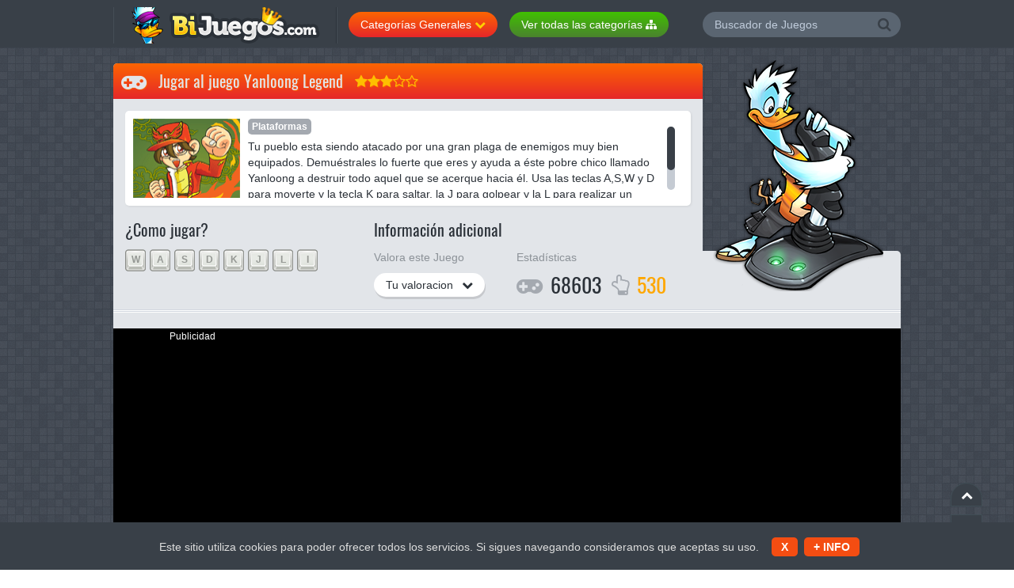

--- FILE ---
content_type: text/html
request_url: https://www.bijuegos.com/juego/yanloong-legend
body_size: 5716
content:
<!doctype html><html lang="es"><head> <meta http-equiv="X-UA-Compatible" content="IE=edge,chrome=1"><meta http-equiv="Content-Type" content="text/html; charset=utf-8"/> <title>Jugar a YANLOONG LEGEND</title><meta name="robots" content="index, follow"> <meta name="viewport" content="width=device-width, initial-scale=1, maximum-scale=1"> <meta name="description" content="Juego Yanloong Legend: Tu pueblo esta siendo atacado por una gran plaga de enemigos muy bien equipados. Demuéstrales lo fuerte que eres y ayuda a éste pobre chico llamado Yanloong a destruir todo aquel que se acerque hacia él. Usa las teclas A,S,W y D para moverte y la tecla K para saltar, la J para golpear y la L para realizar un golpe especial. Presionando la I activarás el menú de ayuda. Uno de los juegos de plataformas más bien logrados de Bi Juegos."><meta http-equiv="Content-Security-Policy" content="upgrade-insecure-requests"><meta property="og:image" content="https://www.bijuegos.com/html/juegos/imagenesv2/1718.gif"/> <link rel="stylesheet" href="/css/allcssjuego.css"><link rel="shortcut icon" href="/img/favico.ico"><link rel="canonical" href="https://www.bijuegos.com/juego/yanloong-legend"> <script defer src="/js/alljs.js" type="8624efc9de68b020f41bb91b-text/javascript"></script></head><body> <div class="all"> <!--<hd-cn1>--> <div class="hdcn"> <div class="cont"> <h4 class="logo"><a href="https://www.bijuegos.com" title="Bijuegos.com"><img src="/img/bijulogo.png" alt="Bijuegos.com"></a></h4> <div class="cate-cn dropdown"> <button id="cate-cn" type="button" data-toggle="dropdown" aria-haspopup="true" aria-expanded="false">Categorías Generales <span class="fa-chevron-down"></span></button> <div class="dropdown-menu scrlbr" role="menu" aria-labelledby="cate-cn"> <ul> <li><a href="/juegos/navidad" class="fa-folder" title="Juegos de Navidad"><img class="lazy" src="/loadingthumb.gif" data-srcset="/img/icons/ico-navidad.png" alt="Juegos de Navidad"> Juegos de Navidad</a></li> <li><a href="/juegos-aventuras.html" class="fa-folder" title="Juegos de Aventuras"><img class="lazy" src="/loadingthumb.gif" data-srcset="/img/icons/j1.png" alt="Juegos de Aventuras"> Juegos de Aventuras</a></li> <li><a href="/juegos-deportes.html" class="fa-folder" title="Juegos de Deportes"><img class="lazy" src="/loadingthumb.gif" data-srcset="/img/icons/j2.png" alt="Juegos de Deportes"> Juegos de Deportes</a></li> <li><a href="/juegos-lucha.html" class="fa-folder" title="Juegos de Lucha y Peleas"><img class="lazy" src="/loadingthumb.gif" data-srcset="/img/icons/j3.png" alt="Juegos de Lucha y Peleas"> Juegos de Lucha y Peleas</a></li> <li><a href="/juegos-clasicos.html" class="fa-folder" title="Juegos Clásicos"><img class="lazy" src="/loadingthumb.gif" data-srcset="/img/icons/j4.png" alt="Juegos Clásicos"> Juegos Clásicos</a></li> <li><a href="/juegos-plataformas.html" class="fa-folder" title="Juegos de Plataformas"><img class="lazy" src="/loadingthumb.gif" data-srcset="/img/icons/j5.png" alt="Juegos de Plataformas"> Juegos de Plataformas</a></li> <li><a href="/juegos-puzzle.html" class="fa-folder" title="Juegos de Puzzle"><img class="lazy" src="/loadingthumb.gif" data-srcset="/img/icons/j6.png" alt="Juegos de Puzzle"> Juegos de Puzzle</a></li> <li><a href="/juegos-naves.html" class="fa-folder" title="Juegos de Naves"><img class="lazy" src="/loadingthumb.gif" data-srcset="/img/icons/j7.png" alt="Juegos de Naves"> Juegos de Naves</a></li> <li><a href="/juegos-accion.html" class="fa-folder" title="Juegos de Acción"><img class="lazy" src="/loadingthumb.gif" data-srcset="/img/icons/j8.png" alt="Juegos de Acción"> Juegos de Acción</a></li> <li><a href="/animaciones.html" class="fa-folder" title="Animaciones"><img class="lazy" src="/loadingthumb.gif" data-srcset="/img/icons/j9.png" alt="Animaciones"> Animaciones</a></li> <li><a href="/juegos-habilidad.html" class="fa-folder" title="Juegos de Habilidad"><img class="lazy" src="/loadingthumb.gif" data-srcset="/img/icons/j11.png" alt="Juegos de Habilidad"> Juegos de Habilidad</a></li> <li><a href="/juegos-mesa.html" class="fa-folder" title="Juegos de Mesa"><img class="lazy" src="/loadingthumb.gif" data-srcset="/img/icons/j12.png" alt="Juegos de Mesa"> Juegos de Mesa</a></li> <li><a href="/juegos-motos.html" class="fa-folder" title="Juegos de Motos"><img class="lazy" src="/loadingthumb.gif" data-srcset="/img/icons/j13.png" alt="Juegos de Motos"> Juegos de Motos</a></li> <li><a href="/juegos-de-chicas.html" class="fa-folder" title="Juegos de Chicas"><img class="lazy" src="/loadingthumb.gif" data-srcset="/img/icons/j14.png" alt="Juegos de Chicas"> Juegos de Chicas</a></li> <li><a href="/juegos-coches.html" class="fa-folder" title="Juegos de Coches"><img class="lazy" src="/loadingthumb.gif" data-srcset="/img/icons/j15.png" alt="Juegos de Coches"> Juegos de Coches</a></li> <li><a href="/juegos-logica.html" class="fa-folder" title="Juegos de Lógica"><img class="lazy" src="/loadingthumb.gif" data-srcset="/img/icons/j16.png" alt="Juegos de Lógica"> Juegos de Lógica</a></li> <li><a href="/juegos-disparos.html" class="fa-folder" title="Juegos de Disparos"><img class="lazy" src="/loadingthumb.gif" data-srcset="/img/icons/j17.png" alt="Juegos de Disparos"> Juegos de Disparos</a></li> <li><a href="/juegos-inteligencia.html" class="fa-folder" title="Juegos de Inteligencia"><img class="lazy" src="/loadingthumb.gif" data-srcset="/img/icons/j18.png" alt="Juegos de Inteligencia"> Juegos de Inteligencia</a></li> <li><a href="/juegos-infantiles.html" class="fa-folder" title="Juegos Infantiles"><img class="lazy" src="/loadingthumb.gif" data-srcset="/img/icons/j19.png" alt="Juegos Infantiles"> Juegos Infantiles</a></li> <li><a href="/juegos-musica.html" class="fa-folder" title="Juegos de Música"><img class="lazy" src="/loadingthumb.gif" data-srcset="/img/icons/j21.png" alt="Juegos de Música"> Juegos de Música</a></li> </ul> </div> </div><div class="catee-cn dropdown"> <a href="https://www.bijuegos.com/categorias.html"><button id="cate-cn" type="button" aria-haspopup="true" aria-expanded="false">Ver todas las categorías <span class="fa-sitemap"></span></button></a> </div> <div class="hdrgt"> <div class="srchbx"> <form onSubmit="if (!window.__cfRLUnblockHandlers) return false; return searchKey('https://www.bijuegos.com/buscar/{keysearch}');" data-cf-modified-8624efc9de68b020f41bb91b-=""> <input type="text" placeholder="Buscador de Juegos" name="search"> <button type="submit"><span class="fa-search"></span></button> </form> </div> <!--<offline>--> </div> </div> </div> <!--</hd-cn1>--> <!--<wrpp>--> <div class="wrpp cont" id="hd"> <!--<Categorias>--> <div class="blk-cn blk-top mschd-game mschd-game-play"> <div class="blk-hd fa-gamepad"> Jugar al juego Yanloong Legend <span class="stars-cn"><span class="fa-star"></span><span class="fa-star"></span><span class="fa-star"></span><span class="fa-star-o"></span><span class="fa-star-o"></span></span> <script type="application/ld+json">{	"@context": "https://schema.org/",	"@type": "Game",	"name": "Yanloong Legend",	"image": [	"https://www.bijuegos.com/html/juegos/imagenesv2/1718.gif"],	"description": "Tu pueblo esta siendo atacado por una gran plaga de enemigos muy bien equipados. Demuéstrales lo fuerte que eres y ayuda a éste pobre chico llamado Yanloong a destruir todo aquel que se acerque hacia él. Usa las teclas A,S,W y D para moverte y la tecla K para saltar, la J para golpear y la L para realizar un golpe especial. Presionando la I activarás el menú de ayuda. Uno de los juegos de plataformas más bien logrados de Bi Juegos."	,"aggregateRating": {	"@type": "AggregateRating",	"ratingValue": "8",	"ratingCount": "530",	"bestRating": "10"	}	}</script> </div> <div class="blk-bd"> <div class="catedes"> <figure><img src="https://www.bijuegos.com/html/juegos/imagenesv2/1718.gif" alt="Yanloong Legend"></figure> <div class="catext scrlbr"> <p><a class="gamcat">Plataformas</a></p> <p>Tu pueblo esta siendo atacado por una gran plaga de enemigos muy bien equipados. Demuéstrales lo fuerte que eres y ayuda a éste pobre chico llamado Yanloong a destruir todo aquel que se acerque hacia él. Usa las teclas A,S,W y D para moverte y la tecla K para saltar, la J para golpear y la L para realizar un golpe especial. Presionando la I activarás el menú de ayuda. Uno de los juegos de plataformas más bien logrados de Bi Juegos.</p> </div> </div> </div> <div class="gaminfo"> <div class="cmjgr"> <div class="titl-2">¿Como jugar?</div> <ul class="gm-cntrls"> <li class="gmky-ltcn"> <ul> <li class="gmky-letr">W</li> <li class="gmky-letr">A</li> <li class="gmky-letr">S</li> <li class="gmky-letr">D</li> <li class="gmky-letr">K</li> <li class="gmky-letr">J</li><li class="gmky-letr">L</li><li class="gmky-letr">I</li> </ul> </li> </ul> </div> <div class="infadc"> <div class="titl-2">Información adicional</div> <div class="valrtit"> <p>Valora este Juego</p> <div class="valgam"> <button id="valorar" type="button" data-toggle="dropdown" aria-haspopup="true" aria-expanded="false">Tu valoracion <span class="fa-chevron-down"></span></button> <div class="dropdown-menu" role="menu" aria-labelledby="valorar"> <ul> <li><a href="/punt.php?x=2&id=1718"><span class="fa-star"></span></a></li> <li><a href="/punt.php?x=4&id=1718"><span class="fa-star"></span><span class="fa-star"></span></a></li> <li><a href="/punt.php?x=6&id=1718"><span class="fa-star"></span><span class="fa-star"></span><span class="fa-star"></span></a></li> <li><a href="/punt.php?x=8&id=1718"><span class="fa-star"></span><span class="fa-star"></span><span class="fa-star"></span><span class="fa-star"></span></a></li> <li><a href="/punt.php?x=10&id=1718"><span class="fa-star"></span><span class="fa-star"></span><span class="fa-star"></span><span class="fa-star"></span><span class="fa-star"></span></a></li> </ul> </div> </div> </div> <div class="estats"> <p>Estadísticas</p> <div class="num-sts"> <span class="fa-gamepad">68603</span> <span class="fa-hand-o-up">530</span> </div> </div> </div> </div> </div> <!--</Categorias>--> <!--<bdcn>--> <div class="bdcn"> <!--<publ-btns>--> <div class="pgnv ffos"> </div> <!--</publ-btns>--> <!--<game>--> <div class="game"> <script defer type="8624efc9de68b020f41bb91b-text/javascript"> var variableJS = screen.width;
document.cookie ='variable='+variableJS+'; expires=Thu, 2 Aug 2024 20:47:11 UTC; path=/';</script><table><tr><td width="20%" align="center"><font color="#FFFFFF"><center>Publicidad</center></font> <center><script async src="//pagead2.googlesyndication.com/pagead/js/adsbygoogle.js" type="8624efc9de68b020f41bb91b-text/javascript"></script><!-- BIJUEGOS.COM 160x600 --><ins class="adsbygoogle" style="display:inline-block;width:160px;height:600px" data-ad-client="ca-pub-7047986745010586" data-ad-slot="9667343246"></ins><script type="8624efc9de68b020f41bb91b-text/javascript">(adsbygoogle = window.adsbygoogle || []).push({});</script> </center> </td><td width="80%" align="center"><center><iframe style="height: 384; width: 100%;" src="https://www.bijuegos.com/pregame.php?id=1718" width="100%" height="384" frameborder="0" scrolling="no"></iframe></center></td></tr></table> </div> <div class="pgnv ffos"> </div> <!--</game>--> <!--<Categorias>--> <div class="blk-cn"> <div class="blk-bd"> <ul class="lst-otrscat"><li><table><tr><td width="50"><figure class="imgcat"><img class="lazy" src="/loadingthumb.gif" data-srcset="/imagenes/cate/210.png" width="45" alt="Más Juegos de Saltar"></figure></td><td width="250"><h3><a href="https://www.bijuegos.com/juegos/saltar" title="Más Juegos de Saltar">Más Juegos de Saltar</a></h3><font color="#999999">(+295)</font></td></tr></table></li> </ul> </div> <br> <div class="tbs-cn" role="tabpanel"> <div class="tab-content"> <div role="tabpanel" class="tab-pane fade in active" id="gmgrd"> <ul class="lst-gams"> <li class="ttip-cn"> <div class="game-cn-small"> <figure class="gamimg"><a href="https://www.bijuegos.com/juego/among-us-space-rush" title="Among Us Space Rush"><img class="lazy" src="/loadingthumb.gif" data-srcset="https://www.bijuegos.com/html/juegosmobile/8458.gif" alt="Among Us Space Rush"><div class="mblcmp mblicon"></div></a></figure> <div class="gamtxt"> <a class="gamcat" href="https://www.bijuegos.com/juego/among-us-space-rush" title="Among Us Space Rush">Among Us S...</a> <span class="stars-cn"><span class="fa-star"></span><span class="fa-star"></span><span class="fa-star"></span><span class="fa-star-o"></span><span class="fa-star-o"></span></span> <span class="fa-gamepad numvts">6164 <img style="margin-left:5px;" src="/img/html.png" alt="HTML 5" width="18"></span> <a href="https://www.bijuegos.com/juego/among-us-space-rush" class="botn-plgm fa-gamepad"></a> </div> </div> </li> <li class="ttip-cn"> <div class="game-cn-small"> <figure class="gamimg"><a href="https://www.bijuegos.com/juego/sonic-revert" title="Sonic Revert"><img class="lazy" src="/loadingthumb.gif" data-srcset="https://www.bijuegos.com/html/juegos/imagenesv2/8432.gif" alt="Sonic Revert"></a></figure> <div class="gamtxt"> <a class="gamcat" href="https://www.bijuegos.com/juego/sonic-revert" title="Sonic Revert">Sonic Reve...</a> <span class="stars-cn"><span class="fa-star"></span><span class="fa-star"></span><span class="fa-star"></span><span class="fa-star-o"></span><span class="fa-star-o"></span></span> <span class="fa-gamepad numvts">8297 <img style="margin-left:5px;" src="/img/unity.png" alt="Unity" width="18"></span> <a href="https://www.bijuegos.com/juego/sonic-revert" class="botn-plgm fa-gamepad"></a> </div> </div> </li> <li class="ttip-cn"> <div class="game-cn-small"> <figure class="gamimg"><a href="https://www.bijuegos.com/juego/bus-surfers" title="Bus Surfers"><img class="lazy" src="/loadingthumb.gif" data-srcset="https://www.bijuegos.com/html/juegos/imagenesv2/8427.gif" alt="Bus Surfers"></a></figure> <div class="gamtxt"> <a class="gamcat" href="https://www.bijuegos.com/juego/bus-surfers" title="Bus Surfers">Bus Surfer...</a> <span class="stars-cn"><span class="fa-star-half-full"></span><span class="fa-star-o"></span><span class="fa-star-o"></span><span class="fa-star-o"></span><span class="fa-star-o"></span></span> <span class="fa-gamepad numvts">4522 <img style="margin-left:5px;" src="/img/unity.png" alt="Unity" width="18"></span> <a href="https://www.bijuegos.com/juego/bus-surfers" class="botn-plgm fa-gamepad"></a> </div> </div> </li> <li class="ttip-cn"> <div class="game-cn-small"> <figure class="gamimg"><a href="https://www.bijuegos.com/juego/transmorpher" title="Transmorpher"><img class="lazy" src="/loadingthumb.gif" data-srcset="https://www.bijuegos.com/html/juegos/imagenesv2/8417.gif" alt="Transmorpher"></a></figure> <div class="gamtxt"> <a class="gamcat" href="https://www.bijuegos.com/juego/transmorpher" title="Transmorpher">Transmorph...</a> <span class="stars-cn"><span class="fa-star"></span><span class="fa-star"></span><span class="fa-star"></span><span class="fa-star-o"></span><span class="fa-star-o"></span></span> <span class="fa-gamepad numvts">4577 <img style="margin-left:5px;" src="/img/html.png" alt="HTML 5" width="18"></span> <a href="https://www.bijuegos.com/juego/transmorpher" class="botn-plgm fa-gamepad"></a> </div> </div> </li> <li class="ttip-cn"> <div class="game-cn-small"> <figure class="gamimg"><a href="https://www.bijuegos.com/juego/volley-game-3d" title="Volley Game 3D"><img class="lazy" src="/loadingthumb.gif" data-srcset="https://www.bijuegos.com/html/juegos/imagenesv2/8395.gif" alt="Volley Game 3D"></a></figure> <div class="gamtxt"> <a class="gamcat" href="https://www.bijuegos.com/juego/volley-game-3d" title="Volley Game 3D">Volley Gam...</a> <span class="stars-cn"><span class="fa-star"></span><span class="fa-star"></span><span class="fa-star"></span><span class="fa-star-o"></span><span class="fa-star-o"></span></span> <span class="fa-gamepad numvts">2727 <img style="margin-left:5px;" src="/img/unity.png" alt="Unity" width="18"></span> <a href="https://www.bijuegos.com/juego/volley-game-3d" class="botn-plgm fa-gamepad"></a> </div> </div> </li> <li class="ttip-cn"> <div class="game-cn-small"> <figure class="gamimg"><a href="https://www.bijuegos.com/juego/cazafantasmas" title="Cazafantasmas"><img class="lazy" src="/loadingthumb.gif" data-srcset="https://www.bijuegos.com/html/juegos/imagenesv2/70.gif" alt="Cazafantasmas"></a></figure> <div class="gamtxt"> <a class="gamcat" href="https://www.bijuegos.com/juego/cazafantasmas" title="Cazafantasmas">Cazafantas...</a> <span class="stars-cn"><span class="fa-star"></span><span class="fa-star"></span><span class="fa-star"></span><span class="fa-star-o"></span><span class="fa-star-o"></span></span> <span class="fa-gamepad numvts">17465 <img style="margin-left:5px;" src="/img/flash.png" alt="Flash" width="18"></span> <a href="https://www.bijuegos.com/juego/cazafantasmas" class="botn-plgm fa-gamepad"></a> </div> </div> </li> <li class="ttip-cn"> <div class="game-cn-small"> <figure class="gamimg"><a href="https://www.bijuegos.com/juego/karate-blazers" title="Karate Blazers"><img class="lazy" src="/loadingthumb.gif" data-srcset="https://www.bijuegos.com/html/juegos/imagenesv2/74.gif" alt="Karate Blazers"></a></figure> <div class="gamtxt"> <a class="gamcat" href="https://www.bijuegos.com/juego/karate-blazers" title="Karate Blazers">Karate Bla...</a> <span class="stars-cn"><span class="fa-star"></span><span class="fa-star"></span><span class="fa-star"></span><span class="fa-star-o"></span><span class="fa-star-o"></span></span> <span class="fa-gamepad numvts">36917 <img style="margin-left:5px;" src="/img/flash.png" alt="Flash" width="18"></span> <a href="https://www.bijuegos.com/juego/karate-blazers" class="botn-plgm fa-gamepad"></a> </div> </div> </li> <li class="ttip-cn"> <div class="game-cn-small"> <figure class="gamimg"><a href="https://www.bijuegos.com/juego/3d-jetski-racing" title="3D Jetski Racing"><img class="lazy" src="/loadingthumb.gif" data-srcset="https://www.bijuegos.com/html/juegos/imagenesv2/121.gif" alt="3D Jetski Racing"></a></figure> <div class="gamtxt"> <a class="gamcat" href="https://www.bijuegos.com/juego/3d-jetski-racing" title="3D Jetski Racing">3D Jetski ...</a> <span class="stars-cn"><span class="fa-star"></span><span class="fa-star"></span><span class="fa-star"></span><span class="fa-star-o"></span><span class="fa-star-o"></span></span> <span class="fa-gamepad numvts">14909 <img style="margin-left:5px;" src="/img/flash.png" alt="Flash" width="18"></span> <a href="https://www.bijuegos.com/juego/3d-jetski-racing" class="botn-plgm fa-gamepad"></a> </div> </div> </li> </ul> </div> </div> </div> <div class="pgnv ffos"> </div> </div> <!--</Categorias>--> <center> <script async src="//pagead2.googlesyndication.com/pagead/js/adsbygoogle.js" type="8624efc9de68b020f41bb91b-text/javascript"></script><!-- BIJUEGOS 970X250 --><ins class="adsbygoogle" style="display:inline-block;width:970px;height:250px" data-ad-client="ca-pub-7047986745010586" data-ad-slot="4255464774"></ins><script type="8624efc9de68b020f41bb91b-text/javascript">(adsbygoogle = window.adsbygoogle || []).push({});</script></center><br> <!--<cntcls>--> <div class="cntcls"> <!--<col-l>--> <div class="cols-n8"> <div class="blk-cn"> <div class="blk-bd"> <ul class="lst-otrscat"> <li><table><tr><td width="50"><figure class="imgcat"><img class="lazy" src="/loadingthumb.gif" data-srcset="/imagenes/cate/6.png" width="45" alt="Juegos de Golf"></figure></td><td width="250"><h3><a href="https://www.bijuegos.com/juegos/golf" title="Juegos de Golf">Juegos de Golf</a></h3><font color="#999999">(+31)</font></td></tr></table></li><li><table><tr><td width="50"><figure class="imgcat"><img class="lazy" src="/loadingthumb.gif" data-srcset="/imagenes/cate/247.png" width="45" alt="Juegos de San Valentín"></figure></td><td width="250"><h3><a href="https://www.bijuegos.com/juegos/san-valentin" title="Juegos de San Valentín">Juegos de San Valentín</a></h3><font color="#999999">(+15)</font></td></tr></table></li><li><table><tr><td width="50"><figure class="imgcat"><img class="lazy" src="/loadingthumb.gif" data-srcset="/imagenes/cate/62.png" width="45" alt="Juegos de Ajedrez"></figure></td><td width="250"><h3><a href="https://www.bijuegos.com/juegos/ajedrez" title="Juegos de Ajedrez">Juegos de Ajedrez</a></h3><font color="#999999">(+13)</font></td></tr></table></li><li><table><tr><td width="50"><figure class="imgcat"><img class="lazy" src="/loadingthumb.gif" data-srcset="/imagenes/cate/314.png" width="45" alt="Juegos de Mafiosos"></figure></td><td width="250"><h3><a href="https://www.bijuegos.com/juegos/mafiosos" title="Juegos de Mafiosos">Juegos de Mafiosos</a></h3><font color="#999999">(+12)</font></td></tr></table></li><li><table><tr><td width="50"><figure class="imgcat"><img class="lazy" src="/loadingthumb.gif" data-srcset="/imagenes/cate/258.png" width="45" alt="Juegos de Caillou"></figure></td><td width="250"><h3><a href="https://www.bijuegos.com/juegos/caillou" title="Juegos de Caillou">Juegos de Caillou</a></h3><font color="#999999">(+15)</font></td></tr></table></li><li><table><tr><td width="50"><figure class="imgcat"><img class="lazy" src="/loadingthumb.gif" data-srcset="/imagenes/cate/15.png" width="45" alt="Juegos de Pintar"></figure></td><td width="250"><h3><a href="https://www.bijuegos.com/juegos/pintar" title="Juegos de Pintar">Juegos de Pintar</a></h3><font color="#999999">(+27)</font></td></tr></table></li><li><table><tr><td width="50"><figure class="imgcat"><img class="lazy" src="/loadingthumb.gif" data-srcset="/imagenes/cate/136.png" width="45" alt="Juegos de Fichas"></figure></td><td width="250"><h3><a href="https://www.bijuegos.com/juegos/fichas" title="Juegos de Fichas">Juegos de Fichas</a></h3><font color="#999999">(+25)</font></td></tr></table></li><li><table><tr><td width="50"><figure class="imgcat"><img class="lazy" src="/loadingthumb.gif" data-srcset="/imagenes/cate/363.png" width="45" alt="Juegos de Tennis"></figure></td><td width="250"><h3><a href="https://www.bijuegos.com/juegos/tennis" title="Juegos de Tennis">Juegos de Tennis</a></h3><font color="#999999">(+13)</font></td></tr></table></li><li><table><tr><td width="50"><figure class="imgcat"><img class="lazy" src="/loadingthumb.gif" data-srcset="/imagenes/cate/189.png" width="45" alt="Juegos de los Aristogatos"></figure></td><td width="250"><h3><a href="https://www.bijuegos.com/juegos/los-aristogatos" title="Juegos de los Aristogatos">Juegos de los Aristogatos</a></h3><font color="#999999">(+9)</font></td></tr></table></li><li><table><tr><td width="50"><figure class="imgcat"><img class="lazy" src="/loadingthumb.gif" data-srcset="/imagenes/cate/43.png" width="45" alt="Juegos de Digimon"></figure></td><td width="250"><h3><a href="https://www.bijuegos.com/juegos/digimon" title="Juegos de Digimon">Juegos de Digimon</a></h3><font color="#999999">(+15)</font></td></tr></table></li><li><table><tr><td width="50"><figure class="imgcat"><img class="lazy" src="/loadingthumb.gif" data-srcset="/imagenes/cate/52.png" width="45" alt="Juegos de Patinetas"></figure></td><td width="250"><h3><a href="https://www.bijuegos.com/juegos/patinetas" title="Juegos de Patinetas">Juegos de Patinetas</a></h3><font color="#999999">(+14)</font></td></tr></table></li><li><table><tr><td width="50"><figure class="imgcat"><img class="lazy" src="/loadingthumb.gif" data-srcset="/imagenes/cate/351.png" width="45" alt="Juegos de Chicas"></figure></td><td width="250"><h3><a href="https://www.bijuegos.com/juegos-de-chicas.html" title="Juegos de Chicas">Juegos de Chicas</a></h3><font color="#999999">(+718)</font></td></tr></table></li><li><table><tr><td width="50"><figure class="imgcat"><img class="lazy" src="/loadingthumb.gif" data-srcset="/imagenes/cate/202.png" width="45" alt="Juegos de Minnie"></figure></td><td width="250"><h3><a href="https://www.bijuegos.com/juegos/minnie" title="Juegos de Minnie">Juegos de Minnie</a></h3><font color="#999999">(+15)</font></td></tr></table></li><li><table><tr><td width="50"><figure class="imgcat"><img class="lazy" src="/loadingthumb.gif" data-srcset="/imagenes/cate/88.png" width="45" alt="Juegos de las Tortugas Ninja"></figure></td><td width="250"><h3><a href="https://www.bijuegos.com/juegos/las-tortugas-ninja" title="Juegos de las Tortugas Ninja">Juegos de las Tortugas Ninja</a></h3><font color="#999999">(+10)</font></td></tr></table></li><li><table><tr><td width="50"><figure class="imgcat"><img class="lazy" src="/loadingthumb.gif" data-srcset="/imagenes/cate/321.png" width="45" alt="Juegos de Consola"></figure></td><td width="250"><h3><a href="https://www.bijuegos.com/juegos/consola" title="Juegos de Consola">Juegos de Consola</a></h3><font color="#999999">(+9)</font></td></tr></table></li><li><table><tr><td width="50"><figure class="imgcat"><img class="lazy" src="/loadingthumb.gif" data-srcset="/imagenes/cate/362.png" width="45" alt="Juegos de Fútbol"></figure></td><td width="250"><h3><a href="https://www.bijuegos.com/juegos/futbol" title="Juegos de Fútbol">Juegos de Fútbol</a></h3><font color="#999999">(+69)</font></td></tr></table></li><li><table><tr><td width="50"><figure class="imgcat"><img class="lazy" src="/loadingthumb.gif" data-srcset="/imagenes/cate/193.png" width="45" alt="Juegos de la Sirenita"></figure></td><td width="250"><h3><a href="https://www.bijuegos.com/juegos/la-sirenita" title="Juegos de la Sirenita">Juegos de la Sirenita</a></h3><font color="#999999">(+17)</font></td></tr></table></li><li><table><tr><td width="50"><figure class="imgcat"><img class="lazy" src="/loadingthumb.gif" data-srcset="/imagenes/cate/369.png" width="45" alt="Juegos Arcade"></figure></td><td width="250"><h3><a href="https://www.bijuegos.com/juegos/arcade" title="Juegos Arcade">Juegos Arcade</a></h3><font color="#999999">(+27)</font></td></tr></table></li> </ul> </div> </div> </div> <!--</col-l>--> <!--<col-r>--> <!--</col-r>--> </div> <!--</cntcls>--> </div> <!--</bdcn>--> <!--<ftcn>--> <footer id="ft"> <div class="ftcn-1"> <ul class="lst-socflw ffos"> <li class="fa-facebook"><span> <a href="https://www.facebook.com/BijuegosOfficial/" style="color:#FFFFFF;" target="_blank" rel="noopener"> <span class="fa-thumbs-o-up"></span> </a> </span></li> <li class="fa-twitter"><span> <a href="https://twitter.com/BijuegosCom" style="color:#FFFFFF;" target="_blank" rel="noopener"> <span class="fa-paperclip"></span> </a> </span></li> <li class="fa-youtube"><span><a href="https://www.youtube.com/user/bijuegos" style="color:#FFFFFF;" target="_blank" rel="noopener"> <span class="fa-video-camera"></span> </a></span></li> </ul> </div> <div class="ftcn-2"> <p><strong>Bijuegos.com </strong> <span>-</span> Todos los Derechos Reservados <span>-</span> <a href="/info.html" target="_blank">Datos Legales y Contacto</a> </div> </footer> <!--</ftcn>--> </div> <!--</wrpp>--> <div class="sbjrpg"> <a href="#hd" class="fa-chevron-up"></a> <a href="#ft" class="fa-chevron-down"></a> </div> </div> <!--</all>--><div id="barritaloca" style="display:none;position:fixed;left:0px;right:0px;bottom:0px;width:100%;min-height:60px;background: #394048;color:#dddddd;z-index: 99999;"><div style="width:100%;position:absolute;padding-left:5px;font-family:sans-serif;font-size:14px;top:35%;"><center>Este sitio utiliza cookies para poder ofrecer todos los servicios. Si sigues navegando consideramos que aceptas su uso.	&nbsp;&nbsp;&nbsp;<a href="javascript:void(0);" style="padding:4px;background:#f44d12;text-decoration:none;color:#fff;border-radius: 5px;" onClick="if (!window.__cfRLUnblockHandlers) return false; PonerCookie();" data-cf-modified-8624efc9de68b020f41bb91b-=""><b>&nbsp;&nbsp;X&nbsp;&nbsp;</b></a>&nbsp;&nbsp;<a href="/politicadecookies.html" target="_blank" style="padding:4px;background:#f44d12;text-decoration:none;color:#fff;border-radius: 5px;"><b>&nbsp;&nbsp;+ INFO&nbsp;&nbsp;</b></a></center></div></div><script defer type="8624efc9de68b020f41bb91b-text/javascript">function getCookie(c_name){	var c_value = document.cookie;	var c_start = c_value.indexOf(" " + c_name + "=");	if (c_start == -1){	c_start = c_value.indexOf(c_name + "=");	}	if (c_start == -1){	c_value = null;	}else{	c_start = c_value.indexOf("=", c_start) + 1;	var c_end = c_value.indexOf(";", c_start);	if (c_end == -1){	c_end = c_value.length;	}	c_value = unescape(c_value.substring(c_start,c_end));	}	return c_value;	}	function setCookie(c_name,value,exdays){	var exdate=new Date();	exdate.setDate(exdate.getDate() + exdays);	var c_value=escape(value) + ((exdays==null) ? "" : "; expires="+exdate.toUTCString());	document.cookie=c_name + "=" + c_value;	}	if (getCookie('aviso')!="1") {	document.getElementById("barritaloca").style.display="block";	}	function PonerCookie(){	setCookie('aviso','1',365);	document.getElementById("barritaloca").style.display="none";	}</script><script type="8624efc9de68b020f41bb91b-text/javascript"> (function(i,s,o,g,r,a,m){i['GoogleAnalyticsObject']=r;i[r]=i[r]||function(){ (i[r].q=i[r].q||[]).push(arguments)},i[r].l=1*new Date();a=s.createElement(o), m=s.getElementsByTagName(o)[0];a.async=1;a.src=g;m.parentNode.insertBefore(a,m) })(window,document,'script','https://www.google-analytics.com/analytics.js','ga'); ga('create', 'UA-65754592-2', 'auto'); ga('send', 'pageview');</script><script defer type="8624efc9de68b020f41bb91b-text/javascript">document.addEventListener("DOMContentLoaded", function() { var lazyImages = [].slice.call(document.querySelectorAll("img.lazy"));; if ("IntersectionObserver" in window && "IntersectionObserverEntry" in window && "intersectionRatio" in window.IntersectionObserverEntry.prototype) { let lazyImageObserver = new IntersectionObserver(function(entries, observer) { entries.forEach(function(entry) { if (entry.isIntersecting) { let lazyImage = entry.target; lazyImage.src = lazyImage.dataset.src; lazyImage.srcset = lazyImage.dataset.srcset; lazyImage.classList.remove("lazy"); lazyImageObserver.unobserve(lazyImage); } }); }); lazyImages.forEach(function(lazyImage) { lazyImageObserver.observe(lazyImage); }); }
});</script><script src="/cdn-cgi/scripts/7d0fa10a/cloudflare-static/rocket-loader.min.js" data-cf-settings="8624efc9de68b020f41bb91b-|49" defer></script><script defer src="https://static.cloudflareinsights.com/beacon.min.js/vcd15cbe7772f49c399c6a5babf22c1241717689176015" integrity="sha512-ZpsOmlRQV6y907TI0dKBHq9Md29nnaEIPlkf84rnaERnq6zvWvPUqr2ft8M1aS28oN72PdrCzSjY4U6VaAw1EQ==" data-cf-beacon='{"version":"2024.11.0","token":"605b123b97c44810955467be1125a8a8","r":1,"server_timing":{"name":{"cfCacheStatus":true,"cfEdge":true,"cfExtPri":true,"cfL4":true,"cfOrigin":true,"cfSpeedBrain":true},"location_startswith":null}}' crossorigin="anonymous"></script>
</body></html>

--- FILE ---
content_type: text/html; charset=utf-8
request_url: https://www.google.com/recaptcha/api2/aframe
body_size: 256
content:
<!DOCTYPE HTML><html><head><meta http-equiv="content-type" content="text/html; charset=UTF-8"></head><body><script nonce="h4glVCv1iu0linNHW1AQ4g">/** Anti-fraud and anti-abuse applications only. See google.com/recaptcha */ try{var clients={'sodar':'https://pagead2.googlesyndication.com/pagead/sodar?'};window.addEventListener("message",function(a){try{if(a.source===window.parent){var b=JSON.parse(a.data);var c=clients[b['id']];if(c){var d=document.createElement('img');d.src=c+b['params']+'&rc='+(localStorage.getItem("rc::a")?sessionStorage.getItem("rc::b"):"");window.document.body.appendChild(d);sessionStorage.setItem("rc::e",parseInt(sessionStorage.getItem("rc::e")||0)+1);localStorage.setItem("rc::h",'1769407590476');}}}catch(b){}});window.parent.postMessage("_grecaptcha_ready", "*");}catch(b){}</script></body></html>